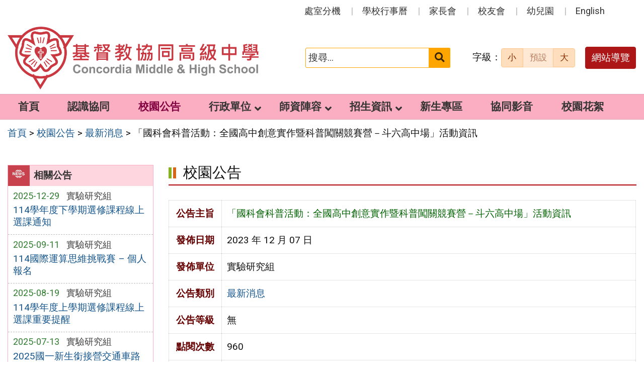

--- FILE ---
content_type: text/html; charset=UTF-8
request_url: https://www.cmsh.cyc.edu.tw/2023/12/07/10917
body_size: 9717
content:
<!DOCTYPE html>
<html lang="zh-TW">
<head>
    <meta charset="UTF-8">
    <meta name='viewport' content='width=device-width, initial-scale=1, maximum-scale=3, user-scalable=yes' />
	<meta name="Accessible_website" content="本網站通過 AA 檢測等級無障礙網頁檢測">
	<title>「國科會科普活動：全國高中創意實作暨科普闖關競賽營－斗六高中場」活動資訊 | 基督教協同高級中學</title>
    <link href="https://www.cmsh.cyc.edu.tw/wp-content/themes/cmsh/images/logo/favicon.ico" rel="shortcut icon">
    <!--[if lt IE 9]>
    <script src="https://www.cmsh.cyc.edu.tw/wp-content/themes/cmsh/js/html5shiv.min.js"></script>
    <![endif]-->

<meta name='robots' content='max-image-preview:large' />
<style id='classic-theme-styles-inline-css' type='text/css'>
/*! This file is auto-generated */
.wp-block-button__link{color:#fff;background-color:#32373c;border-radius:9999px;box-shadow:none;text-decoration:none;padding:calc(.667em + 2px) calc(1.333em + 2px);font-size:1.125em}.wp-block-file__button{background:#32373c;color:#fff;text-decoration:none}
</style>
<style id='global-styles-inline-css' type='text/css'>
body{--wp--preset--color--black: #000000;--wp--preset--color--cyan-bluish-gray: #abb8c3;--wp--preset--color--white: #ffffff;--wp--preset--color--pale-pink: #f78da7;--wp--preset--color--vivid-red: #cf2e2e;--wp--preset--color--luminous-vivid-orange: #ff6900;--wp--preset--color--luminous-vivid-amber: #fcb900;--wp--preset--color--light-green-cyan: #7bdcb5;--wp--preset--color--vivid-green-cyan: #00d084;--wp--preset--color--pale-cyan-blue: #8ed1fc;--wp--preset--color--vivid-cyan-blue: #0693e3;--wp--preset--color--vivid-purple: #9b51e0;--wp--preset--gradient--vivid-cyan-blue-to-vivid-purple: linear-gradient(135deg,rgba(6,147,227,1) 0%,rgb(155,81,224) 100%);--wp--preset--gradient--light-green-cyan-to-vivid-green-cyan: linear-gradient(135deg,rgb(122,220,180) 0%,rgb(0,208,130) 100%);--wp--preset--gradient--luminous-vivid-amber-to-luminous-vivid-orange: linear-gradient(135deg,rgba(252,185,0,1) 0%,rgba(255,105,0,1) 100%);--wp--preset--gradient--luminous-vivid-orange-to-vivid-red: linear-gradient(135deg,rgba(255,105,0,1) 0%,rgb(207,46,46) 100%);--wp--preset--gradient--very-light-gray-to-cyan-bluish-gray: linear-gradient(135deg,rgb(238,238,238) 0%,rgb(169,184,195) 100%);--wp--preset--gradient--cool-to-warm-spectrum: linear-gradient(135deg,rgb(74,234,220) 0%,rgb(151,120,209) 20%,rgb(207,42,186) 40%,rgb(238,44,130) 60%,rgb(251,105,98) 80%,rgb(254,248,76) 100%);--wp--preset--gradient--blush-light-purple: linear-gradient(135deg,rgb(255,206,236) 0%,rgb(152,150,240) 100%);--wp--preset--gradient--blush-bordeaux: linear-gradient(135deg,rgb(254,205,165) 0%,rgb(254,45,45) 50%,rgb(107,0,62) 100%);--wp--preset--gradient--luminous-dusk: linear-gradient(135deg,rgb(255,203,112) 0%,rgb(199,81,192) 50%,rgb(65,88,208) 100%);--wp--preset--gradient--pale-ocean: linear-gradient(135deg,rgb(255,245,203) 0%,rgb(182,227,212) 50%,rgb(51,167,181) 100%);--wp--preset--gradient--electric-grass: linear-gradient(135deg,rgb(202,248,128) 0%,rgb(113,206,126) 100%);--wp--preset--gradient--midnight: linear-gradient(135deg,rgb(2,3,129) 0%,rgb(40,116,252) 100%);--wp--preset--font-size--small: 13px;--wp--preset--font-size--medium: 20px;--wp--preset--font-size--large: 36px;--wp--preset--font-size--x-large: 42px;--wp--preset--spacing--20: 0.44rem;--wp--preset--spacing--30: 0.67rem;--wp--preset--spacing--40: 1rem;--wp--preset--spacing--50: 1.5rem;--wp--preset--spacing--60: 2.25rem;--wp--preset--spacing--70: 3.38rem;--wp--preset--spacing--80: 5.06rem;--wp--preset--shadow--natural: 6px 6px 9px rgba(0, 0, 0, 0.2);--wp--preset--shadow--deep: 12px 12px 50px rgba(0, 0, 0, 0.4);--wp--preset--shadow--sharp: 6px 6px 0px rgba(0, 0, 0, 0.2);--wp--preset--shadow--outlined: 6px 6px 0px -3px rgba(255, 255, 255, 1), 6px 6px rgba(0, 0, 0, 1);--wp--preset--shadow--crisp: 6px 6px 0px rgba(0, 0, 0, 1);}:where(.is-layout-flex){gap: 0.5em;}:where(.is-layout-grid){gap: 0.5em;}body .is-layout-flow > .alignleft{float: left;margin-inline-start: 0;margin-inline-end: 2em;}body .is-layout-flow > .alignright{float: right;margin-inline-start: 2em;margin-inline-end: 0;}body .is-layout-flow > .aligncenter{margin-left: auto !important;margin-right: auto !important;}body .is-layout-constrained > .alignleft{float: left;margin-inline-start: 0;margin-inline-end: 2em;}body .is-layout-constrained > .alignright{float: right;margin-inline-start: 2em;margin-inline-end: 0;}body .is-layout-constrained > .aligncenter{margin-left: auto !important;margin-right: auto !important;}body .is-layout-constrained > :where(:not(.alignleft):not(.alignright):not(.alignfull)){max-width: var(--wp--style--global--content-size);margin-left: auto !important;margin-right: auto !important;}body .is-layout-constrained > .alignwide{max-width: var(--wp--style--global--wide-size);}body .is-layout-flex{display: flex;}body .is-layout-flex{flex-wrap: wrap;align-items: center;}body .is-layout-flex > *{margin: 0;}body .is-layout-grid{display: grid;}body .is-layout-grid > *{margin: 0;}:where(.wp-block-columns.is-layout-flex){gap: 2em;}:where(.wp-block-columns.is-layout-grid){gap: 2em;}:where(.wp-block-post-template.is-layout-flex){gap: 1.25em;}:where(.wp-block-post-template.is-layout-grid){gap: 1.25em;}.has-black-color{color: var(--wp--preset--color--black) !important;}.has-cyan-bluish-gray-color{color: var(--wp--preset--color--cyan-bluish-gray) !important;}.has-white-color{color: var(--wp--preset--color--white) !important;}.has-pale-pink-color{color: var(--wp--preset--color--pale-pink) !important;}.has-vivid-red-color{color: var(--wp--preset--color--vivid-red) !important;}.has-luminous-vivid-orange-color{color: var(--wp--preset--color--luminous-vivid-orange) !important;}.has-luminous-vivid-amber-color{color: var(--wp--preset--color--luminous-vivid-amber) !important;}.has-light-green-cyan-color{color: var(--wp--preset--color--light-green-cyan) !important;}.has-vivid-green-cyan-color{color: var(--wp--preset--color--vivid-green-cyan) !important;}.has-pale-cyan-blue-color{color: var(--wp--preset--color--pale-cyan-blue) !important;}.has-vivid-cyan-blue-color{color: var(--wp--preset--color--vivid-cyan-blue) !important;}.has-vivid-purple-color{color: var(--wp--preset--color--vivid-purple) !important;}.has-black-background-color{background-color: var(--wp--preset--color--black) !important;}.has-cyan-bluish-gray-background-color{background-color: var(--wp--preset--color--cyan-bluish-gray) !important;}.has-white-background-color{background-color: var(--wp--preset--color--white) !important;}.has-pale-pink-background-color{background-color: var(--wp--preset--color--pale-pink) !important;}.has-vivid-red-background-color{background-color: var(--wp--preset--color--vivid-red) !important;}.has-luminous-vivid-orange-background-color{background-color: var(--wp--preset--color--luminous-vivid-orange) !important;}.has-luminous-vivid-amber-background-color{background-color: var(--wp--preset--color--luminous-vivid-amber) !important;}.has-light-green-cyan-background-color{background-color: var(--wp--preset--color--light-green-cyan) !important;}.has-vivid-green-cyan-background-color{background-color: var(--wp--preset--color--vivid-green-cyan) !important;}.has-pale-cyan-blue-background-color{background-color: var(--wp--preset--color--pale-cyan-blue) !important;}.has-vivid-cyan-blue-background-color{background-color: var(--wp--preset--color--vivid-cyan-blue) !important;}.has-vivid-purple-background-color{background-color: var(--wp--preset--color--vivid-purple) !important;}.has-black-border-color{border-color: var(--wp--preset--color--black) !important;}.has-cyan-bluish-gray-border-color{border-color: var(--wp--preset--color--cyan-bluish-gray) !important;}.has-white-border-color{border-color: var(--wp--preset--color--white) !important;}.has-pale-pink-border-color{border-color: var(--wp--preset--color--pale-pink) !important;}.has-vivid-red-border-color{border-color: var(--wp--preset--color--vivid-red) !important;}.has-luminous-vivid-orange-border-color{border-color: var(--wp--preset--color--luminous-vivid-orange) !important;}.has-luminous-vivid-amber-border-color{border-color: var(--wp--preset--color--luminous-vivid-amber) !important;}.has-light-green-cyan-border-color{border-color: var(--wp--preset--color--light-green-cyan) !important;}.has-vivid-green-cyan-border-color{border-color: var(--wp--preset--color--vivid-green-cyan) !important;}.has-pale-cyan-blue-border-color{border-color: var(--wp--preset--color--pale-cyan-blue) !important;}.has-vivid-cyan-blue-border-color{border-color: var(--wp--preset--color--vivid-cyan-blue) !important;}.has-vivid-purple-border-color{border-color: var(--wp--preset--color--vivid-purple) !important;}.has-vivid-cyan-blue-to-vivid-purple-gradient-background{background: var(--wp--preset--gradient--vivid-cyan-blue-to-vivid-purple) !important;}.has-light-green-cyan-to-vivid-green-cyan-gradient-background{background: var(--wp--preset--gradient--light-green-cyan-to-vivid-green-cyan) !important;}.has-luminous-vivid-amber-to-luminous-vivid-orange-gradient-background{background: var(--wp--preset--gradient--luminous-vivid-amber-to-luminous-vivid-orange) !important;}.has-luminous-vivid-orange-to-vivid-red-gradient-background{background: var(--wp--preset--gradient--luminous-vivid-orange-to-vivid-red) !important;}.has-very-light-gray-to-cyan-bluish-gray-gradient-background{background: var(--wp--preset--gradient--very-light-gray-to-cyan-bluish-gray) !important;}.has-cool-to-warm-spectrum-gradient-background{background: var(--wp--preset--gradient--cool-to-warm-spectrum) !important;}.has-blush-light-purple-gradient-background{background: var(--wp--preset--gradient--blush-light-purple) !important;}.has-blush-bordeaux-gradient-background{background: var(--wp--preset--gradient--blush-bordeaux) !important;}.has-luminous-dusk-gradient-background{background: var(--wp--preset--gradient--luminous-dusk) !important;}.has-pale-ocean-gradient-background{background: var(--wp--preset--gradient--pale-ocean) !important;}.has-electric-grass-gradient-background{background: var(--wp--preset--gradient--electric-grass) !important;}.has-midnight-gradient-background{background: var(--wp--preset--gradient--midnight) !important;}.has-small-font-size{font-size: var(--wp--preset--font-size--small) !important;}.has-medium-font-size{font-size: var(--wp--preset--font-size--medium) !important;}.has-large-font-size{font-size: var(--wp--preset--font-size--large) !important;}.has-x-large-font-size{font-size: var(--wp--preset--font-size--x-large) !important;}
.wp-block-navigation a:where(:not(.wp-element-button)){color: inherit;}
:where(.wp-block-post-template.is-layout-flex){gap: 1.25em;}:where(.wp-block-post-template.is-layout-grid){gap: 1.25em;}
:where(.wp-block-columns.is-layout-flex){gap: 2em;}:where(.wp-block-columns.is-layout-grid){gap: 2em;}
.wp-block-pullquote{font-size: 1.5em;line-height: 1.6;}
</style>
<link rel='stylesheet' id='counter-css' href='https://www.cmsh.cyc.edu.tw/wp-content/plugins/online-counter/counter.css' type='text/css' media='all' />
<link rel='stylesheet' id='fpfilter-css' href='https://www.cmsh.cyc.edu.tw/wp-content/plugins/online-related-news/inc/news_filter.css' type='text/css' media='all' />
<link rel='stylesheet' id='if-menu-site-css-css' href='https://www.cmsh.cyc.edu.tw/wp-content/plugins/if-menu/assets/if-menu-site.css' type='text/css' media='all' />
<link rel='stylesheet' id='google-roboto-css' href='https://fonts.googleapis.com/css2?family=Roboto&#038;display=swap' type='text/css' media='all' />
<link rel='stylesheet' id='boostrip-css' href='https://www.cmsh.cyc.edu.tw/wp-content/themes/cmsh/css/boostrap/bootstrap.css' type='text/css' media='all' />
<link rel='stylesheet' id='fa5css-css' href='https://www.cmsh.cyc.edu.tw/wp-content/themes/cmsh/css/FA5/css/all.min.css' type='text/css' media='all' />
<link rel='stylesheet' id='prismcss-css' href='https://www.cmsh.cyc.edu.tw/wp-content/themes/cmsh/js/prism/prism-okaidia.css' type='text/css' media='all' />
<link rel='stylesheet' id='nav-css' href='https://www.cmsh.cyc.edu.tw/wp-content/themes/cmsh/css/nav.css' type='text/css' media='all' />
<link rel='stylesheet' id='mmenucss-css' href='https://www.cmsh.cyc.edu.tw/wp-content/themes/cmsh/js/menu/jquery.mmenu.all.css' type='text/css' media='all' />
<link rel='stylesheet' id='stacktblcss-css' href='https://www.cmsh.cyc.edu.tw/wp-content/themes/cmsh/js/stacktable/stacktable.css' type='text/css' media='all' />
<link rel='stylesheet' id='fancyboxcss-css' href='https://www.cmsh.cyc.edu.tw/wp-content/themes/cmsh/js/fancybox/jquery.fancybox.min.css' type='text/css' media='all' />
<link rel='stylesheet' id='acctabs_css-css' href='https://www.cmsh.cyc.edu.tw/wp-content/themes/cmsh/js/tabs/jquery-accessible-tabs.css' type='text/css' media='all' />
<link rel='stylesheet' id='accAccordion_css-css' href='https://www.cmsh.cyc.edu.tw/wp-content/themes/cmsh/js/accordion/jquery.accAccordion.css' type='text/css' media='all' />
<link rel='stylesheet' id='newsticker-css' href='https://www.cmsh.cyc.edu.tw/wp-content/themes/cmsh/js/ticker/breaking-news-ticker.css' type='text/css' media='all' />
<link rel='stylesheet' id='animate-css' href='https://www.cmsh.cyc.edu.tw/wp-content/themes/cmsh/js/pagination/animate.css' type='text/css' media='all' />
<link rel='stylesheet' id='slick-css' href='https://www.cmsh.cyc.edu.tw/wp-content/themes/cmsh/js/slick/slick.css' type='text/css' media='all' />
<link rel='stylesheet' id='main-css' href='https://www.cmsh.cyc.edu.tw/wp-content/themes/cmsh/style.css' type='text/css' media='all' />
<link rel='stylesheet' id='options-css' href='https://www.cmsh.cyc.edu.tw/wp-content/themes/cmsh/template_option/option.css' type='text/css' media='all' />
<link rel='stylesheet' id='nv_rwd-css' href='https://www.cmsh.cyc.edu.tw/wp-content/themes/cmsh/css/rwd.css' type='text/css' media='all' />
<!--n2css--><!--n2js--><script type='text/javascript' src='https://www.cmsh.cyc.edu.tw/wp-includes/js/jquery/jquery.min.js' id='jquery-core-js'></script>
<script type='text/javascript' src='https://www.cmsh.cyc.edu.tw/wp-includes/js/jquery/jquery-migrate.min.js' id='jquery-migrate-js'></script>
<script type='text/javascript' id='ajax-login-script-js-extra'>
/* <![CDATA[ */
var ajax_login_object = {"ajaxurl":"https:\/\/www.cmsh.cyc.edu.tw\/wp-admin\/admin-ajax.php","redirecturl":"https:\/\/www.cmsh.cyc.edu.tw","loadingmessage":"\u9a57\u8b49\u767b\u5165\u8cc7\u8a0a\u4e2d\uff0c\u8acb\u7a0d\u5019 ..."};
/* ]]> */
</script>
<script type='text/javascript' src='https://www.cmsh.cyc.edu.tw/wp-content/themes/cmsh/js/ajax-login-script.js' id='ajax-login-script-js'></script>
<script type='text/javascript' src='https://www.cmsh.cyc.edu.tw/wp-content/plugins/online-related-news/inc/news_filter.js' id='fpfilter-js'></script>
<script type='text/javascript' src='https://www.cmsh.cyc.edu.tw/wp-content/plugins/online-related-news/inc/fancyTable.min.js' id='ftable-js'></script>
<script type='text/javascript' src='https://www.cmsh.cyc.edu.tw/wp-content/themes/cmsh/js/form/jquery.validate.min.js' id='validate1-js'></script>
<script type='text/javascript' src='https://www.cmsh.cyc.edu.tw/wp-content/themes/cmsh/js/form/additional-methods.min.js' id='validate3-js'></script>
<script type='text/javascript' src='https://www.cmsh.cyc.edu.tw/wp-content/themes/cmsh/js/form/localization/messages_zh_TW.min.js' id='validate2-js'></script>
<script type='text/javascript' src='https://www.cmsh.cyc.edu.tw/wp-content/themes/cmsh/js/form_validate.js' id='validate4-js'></script>
<script type='text/javascript' src='https://www.cmsh.cyc.edu.tw/wp-content/themes/cmsh/js/prism/prism.js' id='prism-js'></script>
<script type='text/javascript' src='https://www.cmsh.cyc.edu.tw/wp-content/themes/cmsh/js/menu/jquery.mmenu.all.js' id='mmenu-js'></script>
<script type='text/javascript' src='https://www.cmsh.cyc.edu.tw/wp-content/themes/cmsh/js/scrollfix/scrollfix.js' id='scrollfix-js'></script>
<script type='text/javascript' src='https://www.cmsh.cyc.edu.tw/wp-content/themes/cmsh/js/freezetable/freeze-table.min.js' id='fzetable-js'></script>
<script type='text/javascript' src='https://www.cmsh.cyc.edu.tw/wp-content/themes/cmsh/js/stacktable/stacktable.js' id='stacktbl-js'></script>
<script type='text/javascript' src='https://www.cmsh.cyc.edu.tw/wp-content/themes/cmsh/js/jquery.matchHeight-min.js' id='equalheight-js'></script>
<script type='text/javascript' src='https://www.cmsh.cyc.edu.tw/wp-content/themes/cmsh/js/eqh/jquery.magic-height.min.js' id='eqh-js'></script>
<script type='text/javascript' src='https://www.cmsh.cyc.edu.tw/wp-content/themes/cmsh/js/fancybox/jquery.fancybox.min.js' id='fancybox-js'></script>
<script type='text/javascript' src='https://www.cmsh.cyc.edu.tw/wp-content/themes/cmsh/js/tabs/jquery-accessible-tabs.js' id='acctabs-js'></script>
<script type='text/javascript' src='https://www.cmsh.cyc.edu.tw/wp-content/themes/cmsh/js/accordion/jquery.accAccordion.min.js' id='accAccordion-js'></script>
<script type='text/javascript' src='https://www.cmsh.cyc.edu.tw/wp-content/themes/cmsh/js/store.min.js' id='store-js'></script>
<script type='text/javascript' src='https://www.cmsh.cyc.edu.tw/wp-content/themes/cmsh/js/rv-jquery-fontsize.js' id='srjs-js'></script>
<script type='text/javascript' src='https://www.cmsh.cyc.edu.tw/wp-content/themes/cmsh/js/jquery.popupoverlay.js' id='modaljs-js'></script>
<script type='text/javascript' src='https://www.cmsh.cyc.edu.tw/wp-content/themes/cmsh/js/ticker/breaking-news-ticker.min.js' id='newsticker-js'></script>
<script type='text/javascript' src='https://www.cmsh.cyc.edu.tw/wp-content/themes/cmsh/js/ticker/jquery.easy-ticker.min.js' id='ticker-js'></script>
<script type='text/javascript' src='https://www.cmsh.cyc.edu.tw/wp-content/themes/cmsh/js/pagination/jPages.min.js' id='jpages-js'></script>
<script type='text/javascript' src='https://www.cmsh.cyc.edu.tw/wp-content/themes/cmsh/js/pagination/Pagination.js' id='jpages1-js'></script>
<script type='text/javascript' src='https://www.cmsh.cyc.edu.tw/wp-content/themes/cmsh/js/slick/slick.min.js' id='slickjs-js'></script>
<script type='text/javascript' id='customjs-js-extra'>
/* <![CDATA[ */
var custom_vars = {"site_url":"https:\/\/www.cmsh.cyc.edu.tw","template_url":"https:\/\/www.cmsh.cyc.edu.tw\/wp-content\/themes\/cmsh"};
/* ]]> */
</script>
<script type='text/javascript' src='https://www.cmsh.cyc.edu.tw/wp-content/themes/cmsh/js/all_function_init.js' id='customjs-js'></script>
<link rel="https://api.w.org/" href="https://www.cmsh.cyc.edu.tw/wp-json/" /><link rel="alternate" type="application/json" href="https://www.cmsh.cyc.edu.tw/wp-json/wp/v2/posts/10917" /><link rel="EditURI" type="application/rsd+xml" title="RSD" href="https://www.cmsh.cyc.edu.tw/xmlrpc.php?rsd" />
<link rel="canonical" href="https://www.cmsh.cyc.edu.tw/2023/12/07/10917" />
<link rel="alternate" type="application/json+oembed" href="https://www.cmsh.cyc.edu.tw/wp-json/oembed/1.0/embed?url=https%3A%2F%2Fwww.cmsh.cyc.edu.tw%2F2023%2F12%2F07%2F10917" />
<link rel="alternate" type="text/xml+oembed" href="https://www.cmsh.cyc.edu.tw/wp-json/oembed/1.0/embed?url=https%3A%2F%2Fwww.cmsh.cyc.edu.tw%2F2023%2F12%2F07%2F10917&#038;format=xml" />
<style type="text/css">
		/* Extra styles to allow keyboard accessibility of dropdown menus */
		div:not(#wpadminbar) [role="navigation"] ul ul {
			display: block !important;
			margin-left:-9999px !important;
		}

		div:not(#wpadminbar) [role="navigation"] ul li.ccadm-hover > ul,
		div:not(#wpadminbar) [role="navigation"] ul a:focus+ul {
			margin-left:0 !important;
			left: 0;
		}

		div:not(#wpadminbar) [role="navigation"] ul ul li.ccadm-hover > ul,
		div:not(#wpadminbar) [role="navigation"] ul ul a:focus+ul {
			left: 100%;
			top: 0;
		}
	</style><link rel="icon" href="https://www.cmsh.cyc.edu.tw/wp-content/uploads/logo_only-150x150.png" sizes="32x32" />
<link rel="icon" href="https://www.cmsh.cyc.edu.tw/wp-content/uploads/logo_only.png" sizes="192x192" />
<link rel="apple-touch-icon" href="https://www.cmsh.cyc.edu.tw/wp-content/uploads/logo_only.png" />
<meta name="msapplication-TileImage" content="https://www.cmsh.cyc.edu.tw/wp-content/uploads/logo_only.png" />

</head>

<body class="post-template-default single single-post postid-10917 single-format-standard">

<div id="site-wrap" class="c2L">
    <a href="#main-content" class="sr-only screen-reader-text" title="跳至主要內容區" tabindex="1">跳至主要內容區</a>
    <header class="site-header" role="banner">
        <a href="#top" id="sr-top" class="sr-text" title="頂部區域" accesskey="T">:::</a>
        <div id="top">
            <div class="top_menu_wrap right">
                <div class="container">
                    <div class="top_menu_box layout-padding">
						<nav id="top_menu" role="navigation" aria-label="頂部功能表">
<div class="menu-top-menu-container"><ul id="menu-top-menu" class="menu"><li id="menu-item-9065" class="menu-item menu-item-type-post_type menu-item-object-page menu-item-9065"><a href="https://www.cmsh.cyc.edu.tw/%e8%99%95%e5%ae%a4%e5%88%86%e6%a9%9f">處室分機</a></li>
<li id="menu-item-9010" class="menu-item menu-item-type-post_type menu-item-object-page menu-item-9010"><a href="https://www.cmsh.cyc.edu.tw/calendar">學校行事曆</a></li>
<li id="menu-item-9061" class="menu-item menu-item-type-taxonomy menu-item-object-category menu-item-9061"><a href="https://www.cmsh.cyc.edu.tw/category/thirdparty/third_parents">家長會</a></li>
<li id="menu-item-9059" class="menu-item menu-item-type-taxonomy menu-item-object-category menu-item-9059"><a href="https://www.cmsh.cyc.edu.tw/category/thirdparty/third_alumni">校友會</a></li>
<li id="menu-item-9062" class="menu-item menu-item-type-custom menu-item-object-custom menu-item-9062"><a target="_blank" rel="noopener" href="https://cmsh.topschool.tw/Home/Main">幼兒園</a></li>
<li id="menu-item-9073" class="menu-item menu-item-type-taxonomy menu-item-object-category menu-item-9073"><a href="https://www.cmsh.cyc.edu.tw/category/english">English</a></li>
</ul></div></nav>                    </div>
                </div>
            </div>

            <div class="banner_wrap">
                <div class="container">
                    <div class="banner_box layout-padding">
						<div class="banner_content">
						<div class="logo_box">
<h1 class="sitle_title"><a id="site-logo" href="https://www.cmsh.cyc.edu.tw" title="基督教協同高級中學" rel="home"><img class="img-responsive" src="https://www.cmsh.cyc.edu.tw/wp-content/uploads/logo_new.png" alt="基督教協同高級中學 Logo" /></a></h1></div>

<div class="banner_info_box">
	<form role="search" method="get" class="search-form default" action="https://www.cmsh.cyc.edu.tw/">
	<label for="s"><span class="display_none">搜尋：</span></label>
	<input type="search" class="search-field orange"
            placeholder="搜尋..."
            value="" name="s" id="s"
            title="搜尋關鍵字:" required />
			<button type="submit" class="search-submit cus_btn orange" title="送出關鍵字查詢"><i class="fa fa-search" aria-hidden="true"></i><span class="display_none">送出</span></button>
</form>	<div id="sr-change-font" style="display:inline-block;">
		<div class="font_color orange light"></div>
    </div>
	<a class="guide-link cus_btn red" href="https://www.cmsh.cyc.edu.tw/guide">網站導覽</a></div>                        </div>
                    </div>
                </div>
            </div>
            <div class="main_menu_wrap">
                <div class="container">
                    <div class="main_menu_box layout-padding">
                        <a href="#main_menu" id="sr-menu" class="sr-text" title="主功能表" accesskey="M">:::</a>
						<nav id="main_menu" role="navigation" aria-label="主功能表">
<div class="menu-main-menu-container"><ul id="accMenu" class="sm"><li id="menu-item-64" class="menu-item menu-item-type-custom menu-item-object-custom menu-item-home menu-item-64"><a href="http://www.cmsh.cyc.edu.tw/">首頁</a></li>
<li id="menu-item-9107" class="menu-item menu-item-type-taxonomy menu-item-object-category menu-item-9107"><a href="https://www.cmsh.cyc.edu.tw/category/about">認識協同</a></li>
<li id="menu-item-68" class="menu-item menu-item-type-taxonomy menu-item-object-category current-post-ancestor current-menu-parent current-post-parent menu-item-68"><a href="https://www.cmsh.cyc.edu.tw/category/news">校園公告</a></li>
<li id="menu-item-66" class="menu-item menu-item-type-taxonomy menu-item-object-category menu-item-has-children menu-item-66"><a href="https://www.cmsh.cyc.edu.tw/category/office">行政單位</a>
<ul class="sub-menu">
	<li id="menu-item-9038" class="menu-item menu-item-type-post_type menu-item-object-post menu-item-9038"><a href="https://www.cmsh.cyc.edu.tw/2021/11/25/9021">行政組織架構</a></li>
	<li id="menu-item-9037" class="menu-item menu-item-type-post_type menu-item-object-post menu-item-9037"><a href="https://www.cmsh.cyc.edu.tw/2021/11/25/9022">單位業務職掌</a></li>
	<li id="menu-item-69" class="menu-item menu-item-type-taxonomy menu-item-object-category menu-item-69"><a href="https://www.cmsh.cyc.edu.tw/category/office/div_201">校長室</a></li>
	<li id="menu-item-70" class="menu-item menu-item-type-taxonomy menu-item-object-category menu-item-70"><a href="https://www.cmsh.cyc.edu.tw/category/office/div_211">教務處</a></li>
	<li id="menu-item-71" class="menu-item menu-item-type-taxonomy menu-item-object-category menu-item-71"><a href="https://www.cmsh.cyc.edu.tw/category/office/div_231">學務處</a></li>
	<li id="menu-item-72" class="menu-item menu-item-type-taxonomy menu-item-object-category menu-item-72"><a href="https://www.cmsh.cyc.edu.tw/category/office/div_241">輔導室</a></li>
	<li id="menu-item-73" class="menu-item menu-item-type-taxonomy menu-item-object-category menu-item-73"><a href="https://www.cmsh.cyc.edu.tw/category/office/div_221">總務處</a></li>
	<li id="menu-item-74" class="menu-item menu-item-type-taxonomy menu-item-object-category menu-item-74"><a href="https://www.cmsh.cyc.edu.tw/category/office/div_219">圖書館</a></li>
	<li id="menu-item-75" class="menu-item menu-item-type-taxonomy menu-item-object-category menu-item-75"><a href="https://www.cmsh.cyc.edu.tw/category/office/div_271">人事室</a></li>
	<li id="menu-item-76" class="menu-item menu-item-type-taxonomy menu-item-object-category menu-item-76"><a href="https://www.cmsh.cyc.edu.tw/category/office/div_270">會計室</a></li>
</ul>
</li>
<li id="menu-item-89" class="menu-item menu-item-type-taxonomy menu-item-object-category menu-item-has-children menu-item-89"><a href="https://www.cmsh.cyc.edu.tw/category/teachers">師資陣容</a>
<ul class="sub-menu">
	<li id="menu-item-8928" class="menu-item menu-item-type-post_type menu-item-object-post menu-item-8928"><a href="https://www.cmsh.cyc.edu.tw/2021/10/02/8911">國文科教師</a></li>
	<li id="menu-item-8927" class="menu-item menu-item-type-post_type menu-item-object-post menu-item-8927"><a href="https://www.cmsh.cyc.edu.tw/2021/10/02/8912">英文科教師</a></li>
	<li id="menu-item-8926" class="menu-item menu-item-type-post_type menu-item-object-post menu-item-8926"><a href="https://www.cmsh.cyc.edu.tw/2021/10/02/8913">數學科教師</a></li>
	<li id="menu-item-8925" class="menu-item menu-item-type-post_type menu-item-object-post menu-item-8925"><a href="https://www.cmsh.cyc.edu.tw/2021/10/02/8914">自然科教師</a></li>
	<li id="menu-item-8924" class="menu-item menu-item-type-post_type menu-item-object-post menu-item-8924"><a href="https://www.cmsh.cyc.edu.tw/2021/10/02/8915">社會科教師</a></li>
	<li id="menu-item-8923" class="menu-item menu-item-type-post_type menu-item-object-post menu-item-8923"><a href="https://www.cmsh.cyc.edu.tw/2021/10/02/8916">藝能科教師</a></li>
</ul>
</li>
<li id="menu-item-90" class="menu-item menu-item-type-taxonomy menu-item-object-category menu-item-has-children menu-item-90"><a href="https://www.cmsh.cyc.edu.tw/category/enroll">招生資訊</a>
<ul class="sub-menu">
	<li id="menu-item-91" class="menu-item menu-item-type-taxonomy menu-item-object-category menu-item-91"><a href="https://www.cmsh.cyc.edu.tw/category/enroll/enroll01">小六競賽活動</a></li>
	<li id="menu-item-9335" class="menu-item menu-item-type-taxonomy menu-item-object-category menu-item-9335"><a href="https://www.cmsh.cyc.edu.tw/category/enroll/enroll03">國中部招生資訊</a></li>
	<li id="menu-item-92" class="menu-item menu-item-type-taxonomy menu-item-object-category menu-item-92"><a href="https://www.cmsh.cyc.edu.tw/category/enroll/enroll02">高中部招生資訊</a></li>
</ul>
</li>
<li id="menu-item-9398" class="menu-item menu-item-type-taxonomy menu-item-object-category menu-item-9398"><a href="https://www.cmsh.cyc.edu.tw/category/freshman">新生專區</a></li>
<li id="menu-item-8993" class="menu-item menu-item-type-taxonomy menu-item-object-category menu-item-8993"><a href="https://www.cmsh.cyc.edu.tw/category/video">協同影音</a></li>
<li id="menu-item-9880" class="menu-item menu-item-type-taxonomy menu-item-object-category menu-item-9880"><a href="https://www.cmsh.cyc.edu.tw/category/main_gallery">校園花絮</a></li>
</ul></div></nav>
<noscript>
<p style="color:#000;text-align:center;">您的瀏覽器不支援 JavaScript 功能，若網頁無法顯示下拉子功能表，請開啟瀏覽器 JavaScript 狀態</p>
</noscript>                    </div>
                </div>                    
            </div>
        </div>
    </header><div class="breadcrumb_wrap">
	<div class="container">	
        <div class="breadcrumb_box layout-padding">
            <div class="breadcrumbs">
                <span property="itemListElement" typeof="ListItem"><a property="item" typeof="WebPage" title="Go to 首頁." href="https://www.cmsh.cyc.edu.tw" class="home" ><span property="name">首頁</span></a><meta property="position" content="1"></span> &gt; <span property="itemListElement" typeof="ListItem"><a property="item" typeof="WebPage" title="Go to the 校園公告 分類 archives." href="https://www.cmsh.cyc.edu.tw/category/news" class="taxonomy category" ><span property="name">校園公告</span></a><meta property="position" content="2"></span> &gt; <span property="itemListElement" typeof="ListItem"><a property="item" typeof="WebPage" title="Go to the 最新消息 分類 archives." href="https://www.cmsh.cyc.edu.tw/category/news/news1" class="taxonomy category" ><span property="name">最新消息</span></a><meta property="position" content="3"></span> &gt; <span property="itemListElement" typeof="ListItem"><span property="name" class="post post-post current-item">「國科會科普活動：全國高中創意實作暨科普闖關競賽營－斗六高中場」活動資訊</span><meta property="url" content="https://www.cmsh.cyc.edu.tw/2023/12/07/10917"><meta property="position" content="4"></span>            </div>
        </div>
	</div>
</div>
<div class="container">
    <main class="site-box news news1" role="main">

        <aside class="site-widget layout-padding left" role="complementary" aria-label="左側邊欄">
            <a href="#sidebar-left" id="sr-left" class="sr-text" title="左側區域" accesskey="L">:::</a>
            <div id="sidebar-left" class="sb_style01">
				<div class="sidebar_block news_list">
<div class="sidebar_title h3"><span class="title">相關公告</span></div><div class="sb_news_list">
<ul>
					<li>
				<div class="news_attr">
					<span class="news_date">2025-12-29</span>

										<span class="news_unit">實驗研究組</span>
					
				</div>
				<p><a href="https://www.cmsh.cyc.edu.tw/2025/12/29/12674">114學年度下學期選修課程線上選課通知</a></p>
			</li>
							<li>
				<div class="news_attr">
					<span class="news_date">2025-09-11</span>

										<span class="news_unit">實驗研究組</span>
					
				</div>
				<p><a href="https://www.cmsh.cyc.edu.tw/2025/09/11/12398">114國際運算思維挑戰賽 – 個人報名</a></p>
			</li>
							<li>
				<div class="news_attr">
					<span class="news_date">2025-08-19</span>

										<span class="news_unit">實驗研究組</span>
					
				</div>
				<p><a href="https://www.cmsh.cyc.edu.tw/2025/08/19/12310">114學年度上學期選修課程線上選課重要提醒</a></p>
			</li>
							<li>
				<div class="news_attr">
					<span class="news_date">2025-07-13</span>

										<span class="news_unit">實驗研究組</span>
					
				</div>
				<p><a href="https://www.cmsh.cyc.edu.tw/2025/07/13/12235">2025國一新生銜接營交通車路線及注意事項</a></p>
			</li>
							<li>
				<div class="news_attr">
					<span class="news_date">2025-04-08</span>

										<span class="news_unit">實驗研究組</span>
					
				</div>
				<p><a href="https://www.cmsh.cyc.edu.tw/2025/04/08/12047">嘉義縣私立協同高級中學113學年度國三教育活動招標公告</a></p>
			</li>
							<li>
				<div class="news_attr">
					<span class="news_date">2025-03-06</span>

										<span class="news_unit">實驗研究組</span>
					
				</div>
				<p><a href="https://www.cmsh.cyc.edu.tw/2025/03/06/11983">中正大學科學營</a></p>
			</li>
							<li>
				<div class="news_attr">
					<span class="news_date">2025-02-21</span>

										<span class="news_unit">實驗研究組</span>
					
				</div>
				<p><a href="https://www.cmsh.cyc.edu.tw/2025/02/21/11922">1132國際運算思維挑戰賽 – 個人報名</a></p>
			</li>
							<li>
				<div class="news_attr">
					<span class="news_date">2025-01-21</span>

										<span class="news_unit">實驗研究組</span>
					
				</div>
				<p><a href="https://www.cmsh.cyc.edu.tw/2025/01/21/11857">113學年度第二學期選修課程(加深廣、彈性、選修、適性)結果公告</a></p>
			</li>
							<li>
				<div class="news_attr">
					<span class="news_date">2025-01-10</span>

										<span class="news_unit">實驗研究組</span>
					
				</div>
				<p><a href="https://www.cmsh.cyc.edu.tw/2025/01/10/11848">114年度智慧鐵人創意競賽</a></p>
			</li>
							<li>
				<div class="news_attr">
					<span class="news_date">2024-12-30</span>

										<span class="news_unit">實驗研究組</span>
					
				</div>
				<p><a href="https://www.cmsh.cyc.edu.tw/2024/12/30/11819">113下【適性多元彈性】線上選課公告</a></p>
			</li>
		</ul>
</div>
</div>
<div class="sidebar_block post_list news">
<div class="sidebar_title h3"><span class="title">依公告類別彙總</span></div>
<div class="sub_cat_box">
<ul class="news_tree ">
<li><a href="https://www.cmsh.cyc.edu.tw/category/news/news1">最新消息 <em>( 1,679 )</em></a></li><li><a href="https://www.cmsh.cyc.edu.tw/category/news/news8">防疫專區 <em>( 24 )</em></a></li><li><a href="https://www.cmsh.cyc.edu.tw/category/news/news2">升學輔導 <em>( 143 )</em></a></li><li><a href="https://www.cmsh.cyc.edu.tw/category/news/news3">教育宣導 <em>( 116 )</em></a></li><li><a href="https://www.cmsh.cyc.edu.tw/category/news/news4">競賽活動&amp;成果 <em>( 338 )</em></a></li><li><a href="https://www.cmsh.cyc.edu.tw/category/news/news5">營會研習 <em>( 187 )</em></a></li><li><a href="https://www.cmsh.cyc.edu.tw/category/news/news6">108 課綱 <em>( 37 )</em></a></li><li><a href="https://www.cmsh.cyc.edu.tw/category/news/news7">專案計畫 <em>( 11 )</em></a></li><li><a href="https://www.cmsh.cyc.edu.tw/category/news/news9">獎助學金 <em>( 65 )</em></a></li></ul>
</div>
</div>

				            </div>
        </aside>

        <div class="site-content layout-padding">
            <a href="#main-content" id="sr-main" class="sr-text" title="主要顯示區" accesskey="C">:::</a>
            <div id="main-content">
				
<article>
    <h2 class="page_title default"><span class="title">校園公告</span></h2>
	
	<table class="single_news">
		<tbody class="post-10917">
            <tr class="news_title">
                <th class="newsth" scope="row">公告主旨</th>
                <td class="newstd">「國科會科普活動：全國高中創意實作暨科普闖關競賽營－斗六高中場」活動資訊</td>
            </tr>
            <tr class="news_date">
                <th class="newsth" scope="row">發佈日期</th>
                <td class="newstd">2023 年 12 月 07 日</td>
            </tr>

			
            <tr class="news_unit">
                <th class="newsth" scope="row">發佈單位</th>
                <td class="newstd">實驗研究組</td>
            </tr>
			
			 

            <tr class="news_cat">
                <th class="newsth" scope="row">公告類別</th>
                <td class="newstd"><a href="https://www.cmsh.cyc.edu.tw/category/news/news1">最新消息</a></td>
            </tr>

			
            <tr class="news_type">
                <th class="newsth" scope="row">公告等級</th>
                <td class="newstd">無</td>
            </tr>

            <tr class="news_view">
                <th class="newsth" scope="row">點閱次數</th>
                <td class="newstd">
                    960                </td>
            </tr>

            <tr class="news_content">
                <th class="newsth" scope="row">公告內容</th>
                <td class="newstd"><div class="content"><p>一、依據112學年度高級中等學校適性學習社區教育資源均質化實施方案辦理。</p>
<p>&nbsp;</p>
<p>二、活動名稱：「國科會科普活動：全國高中創意實作暨科普闖關競賽營－斗六高中場」。</p>
<p>&nbsp;</p>
<p>三、活動日期及時間：112年12月30日（星期六）8時0分至16時30分（提供午餐）。</p>
<p>&nbsp;</p>
<p>四、活動地點：國立斗六高中中正堂。</p>
<p>&nbsp;</p>
<p>五、主講講師：陸軍官校洪偉清教授、黃仁偉教授。</p>
<p>&nbsp;</p>
<p>六、活動對象：全國高中職、國中學生皆可報名。</p>
<p>&nbsp;</p>
<p style="text-align: left">七、活動實施計畫及報名表單：請連結網址<a href="https://www.beclass.com/rid=284b3c6654e4f85db046">https://www.beclass.com/rid=284b3c6654e4f85db046</a>，亦可參閱本校網頁最新公告(<a href="https://www.tlsh.ylc.edu.tw/2023/11/13/25955/">https://www.tlsh.ylc.edu.tw/2023/11/13/25955/</a>)之相關活動內容。</p>
</div></td>
            </tr>

            <tr>
                <th class="newsth" scope="row">相關附件</th>
                <td class="news_attach newstd"></td>
            </tr>



		</tbody>
    </table>

<div class="post_nav"><ul class="post_nav_list">
<li class="next_news right"><a href="https://www.cmsh.cyc.edu.tw/2023/12/07/10918" title="點擊查看公告內容"><span class="post_nav_date">【2023-12-07】</span>112學年度國二班際球賽賽程表</a></li>
<li class="prev_news left"><a href="https://www.cmsh.cyc.edu.tw/2023/12/07/10916" title="點擊查看公告內容"><span class="post_nav_date">【2023-12-07】</span>國立成功大學「成大跨域諾貝爾論壇」活動資訊</a></li>
</ul></div>
</article>
            </div>             
        </div>

    </main>
</div>
<footer class="site-footer" role="contentinfo">
    <a href="#site-footer" id="sr-footer" class="sr-text" title="底部區域" accesskey="B">:::</a>
    <div id="site-footer" class="footer_wrap">
        <div class="container">
			<div class="footer_box layout-padding">
                <div class="footer_menu_wrap">
                    <nav id="footer_menu" role="navigation" aria-label="底部功能表">
                    <div class="menu-footer-menu-container"><ul id="menu-footer-menu" class="menu"><li id="menu-item-9069" class="menu-item menu-item-type-post_type menu-item-object-post menu-item-9069"><a href="https://www.cmsh.cyc.edu.tw/2021/11/30/9067">網站著作權聲明</a></li>
<li id="menu-item-9070" class="menu-item menu-item-type-post_type menu-item-object-post menu-item-9070"><a href="https://www.cmsh.cyc.edu.tw/2021/11/30/9068">網站安全政策</a></li>
<li class="menu-item login"><a href="#teacher_login" class="teacher_login_open" title="在彈跳 (popup) 視窗中輸入登入相關資訊">登入</a></li></ul></div>                    </nav>
                </div>
    
                <div class="footer_content">
                    <div class="footer_qrcode">

                                            <img class="img-responsive" src="https://www.cmsh.cyc.edu.tw/wp-content/uploads/cmsh_qrcode.png" alt="基督教協同高級中學 QR-Code" />

                    </div>
    
                    <div class="footer_info">

                        <ul class="footer_list">
<li><strong>基督教協同高級中學</strong> Concordia Middle &#038; High School</li>
<li>總　　機：(05) 221-3045</li>
<li>傳　　真：(05) 220-3852</li>
<li>學校地址：嘉義縣民雄鄉建國路二段 31 號</li>
<li>No. 31, Sec. 2, Jianguo Rd., Minxiong Township, Chiayi County 621015, Taiwan (R.O.C.)</li>
</ul>
    
                        <div class="copyright">
                            版權所有 © 2018 - 2026<a class="footer_site" href="https://www.cmsh.cyc.edu.tw">&nbsp;&nbsp;基督教協同高級中學</a> <span class="powerby">&nbsp;&nbsp;&nbsp;|&nbsp;&nbsp;&nbsp;Powered by&nbsp;&nbsp;<a href="http://www.hischool.com.tw" title="亮怡資訊 (新視窗開啟)" target="_blank">NetView</a></span>                        </div>

                    </div>
    
                    <div class="footer_badge">
    
                        
                    </div>
                </div>
			</div>
        </div>                
    </div>
</footer>


</div><!-- /#site_wrap -->

<a href="#site-wrap" class="gotop" title="移至網頁開頭"><i class="fa fa-angle-up" aria-hidden="true"></i><span class="display_none">Top</span></a>

<div id="teacher_login" class="my_popup well">	<!-- class 必需包含 my_popup well，所有的按鈕都必需是 ID_open 或 ID_close -->
	<div class="modal_header">
		<h3 class="modal_title">教師登入</h3>
	</div>
	<div class="modal_content">
        <form id="login" action="login" method="post" class="popup_login">
            <p class="status"></p>
            <ul class="std_form">
                <li class="form-row">
                    <div class="label_box"><label for="username">帳號：</label></div>
                    <div class="input_box"><input id="username" type="text" name="username" value="" title="請輸入帳號或 e-mail" placeholder="請輸入帳號或 e-mail" required="required"></div>
                </li>
                <li class="form-row">
                    <div class="label_box"><label for="password">密碼：</label></div>
                    <div class="input_box"><input id="password" type="password" name="password" value="" title="請輸入密碼" required="required"></div>
                </li>

                <li class="action form-row">
                    <div class="submit_box">
						<input class="cus_btn green" type="submit" value="登入" title="送出登入資訊" name="submit">
					</div>
                </li>
            </ul>
			<input type="hidden" id="security" name="security" value="8329af3b88" /><input type="hidden" name="_wp_http_referer" value="/2023/12/07/10917" />        </form>
	</div>
	<div class="modal_footer">
		<button class="cus_btn red teacher_login_close">關閉視窗</button>
	</div>
</div>
<!-- 手機功能表 -->
<div id="mobile_wrap">
	<div class="mobile_box">
		<div class="icon_box">
	        <button id="mobile_icon" type="button">
				<i class="fas fa-bars"></i>
				<span class="display_none">選單</span>
	        </button>
		</div>
        <div class="mobile_logo">
            <img class="img-responsive" src="https://www.cmsh.cyc.edu.tw/wp-content/uploads/logo_new.png" alt="基督教協同高級中學" />        </div>
	</div>
</div>

<nav id="mobile-menu">
    <ul>
	<li class="menu-item menu-item-type-custom menu-item-object-custom menu-item-home menu-item-64"><a href="http://www.cmsh.cyc.edu.tw/">首頁</a></li>
<li class="menu-item menu-item-type-taxonomy menu-item-object-category menu-item-9107"><a href="https://www.cmsh.cyc.edu.tw/category/about">認識協同</a></li>
<li class="menu-item menu-item-type-taxonomy menu-item-object-category current-post-ancestor current-menu-parent current-post-parent menu-item-68"><a href="https://www.cmsh.cyc.edu.tw/category/news">校園公告</a></li>
<li class="menu-item menu-item-type-taxonomy menu-item-object-category menu-item-has-children menu-item-66"><a href="https://www.cmsh.cyc.edu.tw/category/office">行政單位</a>
<ul class="sub-menu">
	<li class="menu-item menu-item-type-post_type menu-item-object-post menu-item-9038"><a href="https://www.cmsh.cyc.edu.tw/2021/11/25/9021">行政組織架構</a></li>
	<li class="menu-item menu-item-type-post_type menu-item-object-post menu-item-9037"><a href="https://www.cmsh.cyc.edu.tw/2021/11/25/9022">單位業務職掌</a></li>
	<li class="menu-item menu-item-type-taxonomy menu-item-object-category menu-item-69"><a href="https://www.cmsh.cyc.edu.tw/category/office/div_201">校長室</a></li>
	<li class="menu-item menu-item-type-taxonomy menu-item-object-category menu-item-70"><a href="https://www.cmsh.cyc.edu.tw/category/office/div_211">教務處</a></li>
	<li class="menu-item menu-item-type-taxonomy menu-item-object-category menu-item-71"><a href="https://www.cmsh.cyc.edu.tw/category/office/div_231">學務處</a></li>
	<li class="menu-item menu-item-type-taxonomy menu-item-object-category menu-item-72"><a href="https://www.cmsh.cyc.edu.tw/category/office/div_241">輔導室</a></li>
	<li class="menu-item menu-item-type-taxonomy menu-item-object-category menu-item-73"><a href="https://www.cmsh.cyc.edu.tw/category/office/div_221">總務處</a></li>
	<li class="menu-item menu-item-type-taxonomy menu-item-object-category menu-item-74"><a href="https://www.cmsh.cyc.edu.tw/category/office/div_219">圖書館</a></li>
	<li class="menu-item menu-item-type-taxonomy menu-item-object-category menu-item-75"><a href="https://www.cmsh.cyc.edu.tw/category/office/div_271">人事室</a></li>
	<li class="menu-item menu-item-type-taxonomy menu-item-object-category menu-item-76"><a href="https://www.cmsh.cyc.edu.tw/category/office/div_270">會計室</a></li>
</ul>
</li>
<li class="menu-item menu-item-type-taxonomy menu-item-object-category menu-item-has-children menu-item-89"><a href="https://www.cmsh.cyc.edu.tw/category/teachers">師資陣容</a>
<ul class="sub-menu">
	<li class="menu-item menu-item-type-post_type menu-item-object-post menu-item-8928"><a href="https://www.cmsh.cyc.edu.tw/2021/10/02/8911">國文科教師</a></li>
	<li class="menu-item menu-item-type-post_type menu-item-object-post menu-item-8927"><a href="https://www.cmsh.cyc.edu.tw/2021/10/02/8912">英文科教師</a></li>
	<li class="menu-item menu-item-type-post_type menu-item-object-post menu-item-8926"><a href="https://www.cmsh.cyc.edu.tw/2021/10/02/8913">數學科教師</a></li>
	<li class="menu-item menu-item-type-post_type menu-item-object-post menu-item-8925"><a href="https://www.cmsh.cyc.edu.tw/2021/10/02/8914">自然科教師</a></li>
	<li class="menu-item menu-item-type-post_type menu-item-object-post menu-item-8924"><a href="https://www.cmsh.cyc.edu.tw/2021/10/02/8915">社會科教師</a></li>
	<li class="menu-item menu-item-type-post_type menu-item-object-post menu-item-8923"><a href="https://www.cmsh.cyc.edu.tw/2021/10/02/8916">藝能科教師</a></li>
</ul>
</li>
<li class="menu-item menu-item-type-taxonomy menu-item-object-category menu-item-has-children menu-item-90"><a href="https://www.cmsh.cyc.edu.tw/category/enroll">招生資訊</a>
<ul class="sub-menu">
	<li class="menu-item menu-item-type-taxonomy menu-item-object-category menu-item-91"><a href="https://www.cmsh.cyc.edu.tw/category/enroll/enroll01">小六競賽活動</a></li>
	<li class="menu-item menu-item-type-taxonomy menu-item-object-category menu-item-9335"><a href="https://www.cmsh.cyc.edu.tw/category/enroll/enroll03">國中部招生資訊</a></li>
	<li class="menu-item menu-item-type-taxonomy menu-item-object-category menu-item-92"><a href="https://www.cmsh.cyc.edu.tw/category/enroll/enroll02">高中部招生資訊</a></li>
</ul>
</li>
<li class="menu-item menu-item-type-taxonomy menu-item-object-category menu-item-9398"><a href="https://www.cmsh.cyc.edu.tw/category/freshman">新生專區</a></li>
<li class="menu-item menu-item-type-taxonomy menu-item-object-category menu-item-8993"><a href="https://www.cmsh.cyc.edu.tw/category/video">協同影音</a></li>
<li class="menu-item menu-item-type-taxonomy menu-item-object-category menu-item-9880"><a href="https://www.cmsh.cyc.edu.tw/category/main_gallery">校園花絮</a></li>
<li class="menu-item menu-item-type-post_type menu-item-object-page menu-item-9065"><a href="https://www.cmsh.cyc.edu.tw/%e8%99%95%e5%ae%a4%e5%88%86%e6%a9%9f">處室分機</a></li>
<li class="menu-item menu-item-type-post_type menu-item-object-page menu-item-9010"><a href="https://www.cmsh.cyc.edu.tw/calendar">學校行事曆</a></li>
<li class="menu-item menu-item-type-taxonomy menu-item-object-category menu-item-9061"><a href="https://www.cmsh.cyc.edu.tw/category/thirdparty/third_parents">家長會</a></li>
<li class="menu-item menu-item-type-taxonomy menu-item-object-category menu-item-9059"><a href="https://www.cmsh.cyc.edu.tw/category/thirdparty/third_alumni">校友會</a></li>
<li class="menu-item menu-item-type-custom menu-item-object-custom menu-item-9062"><a target="_blank" rel="noopener" href="https://cmsh.topschool.tw/Home/Main">幼兒園</a></li>
<li class="menu-item menu-item-type-taxonomy menu-item-object-category menu-item-9073"><a href="https://www.cmsh.cyc.edu.tw/category/english">English</a></li>
    
    </ul>
</nav>
<script type='text/javascript' src='https://www.cmsh.cyc.edu.tw/wp-content/plugins/accessible-dropdown-menus/accessible-dropdown-menus.js' id='ccadm_script-js'></script>

</body>
</html>


--- FILE ---
content_type: text/css
request_url: https://www.cmsh.cyc.edu.tw/wp-content/themes/cmsh/js/tabs/jquery-accessible-tabs.css
body_size: 841
content:
/******************************************
 Accessible TABS 
 *****************************************/
.invisible {
	border: 0;
	clip: rect(0 0 0 0);
	height: 1px;
	margin: -1px;
	overflow: hidden;
	padding: 0;
	position: absolute;
	width: 1px;
}

/*** 功能表 ***/
.js-tablist {
	margin: 0 0 .8em 0 ;
	padding: 0;
}

/*** 功能表 li ***/
.js-tablist__item {
	display: inline-block;
	margin-bottom: .2em;
}

/*** 功能表 a (藍 light) ***/
.js-tablist__link {
	display: block;
	padding: .4em .55em .3em;
	cursor: pointer;
	border-style: solid;
	border-width: 1px;
/*	border-color: #ABD3FE; */
	
	border-color: rgba(251,174,193,.8);

/*	background-color: rgba(171,211,254,.3); /* #ABD3FE */ 
/*	color: #333;
	border-color: rgba(171,211,254, .8); */
	
	background-color: rgba(251,174,193,.3);
	color: #003323;

	border-radius: 4px;
	-webkit-border-radius: 4px;
	-moz-border-radius: 4px;
	-ms-border-radius: 4px;
	-o-border-radius: 4px;
}

.js-tablist__link:hover {
/*	border-color: #81BDFD;
	background: #81BDFD;
	color: #092C49;
*/

	border-color: rgba(251,174,193,.7);
	background: rgba(251,174,193,.7);
	color: #111;
}

/*** 目前選項 (藍) ***/
[aria-selected="true"].js-tablist__link {
/*	background-color: rgba(0,107,159,1); /* #0080c0; */
/*	border-color: rgba(0,128,192,1); /* #0080c0; */
/*	color: #FFF;	
*/
	background-color: rgba(251,174,193,1); /* #0080c0; */
	border-color: rgba(251,174,193,1); /* #0080c0; */
	color: #111;	

}

/*** 資料顯示區 ***/
.js-tabcontent {
/*	background: #FFF; */
	padding: 1em .3em .5em;
	width: 100%;
/*
padding: 2% 0 0;
border-top: 1px solid #CFCFCF;
background: #FFF;
border-radius: 0 4px 4px 4px;
-moz-border-radius: 0 4px 4px 4px;
-webkit-border-radius: 0 4px 4px 4px;
*/
}

[aria-hidden="true"].js-tabcontent {
	display: none;
}

/***************************************
 自定樣式 data-tabs-prefix-class="column10"
***************************************/
@media only screen and (max-width: 767px) {
	.js-tablist__item,
	.js-tablist__link {
		display: block;
	}

	.js-tablist__item {
		margin-bottom: .2em;
		text-align: left;
	}
}

--- FILE ---
content_type: text/css
request_url: https://www.cmsh.cyc.edu.tw/wp-content/themes/cmsh/css/user_style.css
body_size: 2189
content:
/**************************************
* 標題類
 <h3 class="user_title STYLExx COLOR">
	<span class="title"> ... </span>  
 </h3>
style01 : 左、右半圓標題
style02 : 前有 icon font，標題後有漸淡線條
style03 : 標題有背景顏色，上下有框線
***************************************/

/***************************************
 左、右半圓標題
 <h3 class="user_title style01">
	<span class="title"> ... </span>
 </h3>	
****************************************/
.user_title .date {
	font-size: 70%;
	margin-top: .5em;
	opacity: .8;
}

.user_title.style01 {
	display: inline-block;
	position: relative;
	padding: 0 1em;			/* padding #1 */
	margin-bottom: .2em;
}

.user_title.style01 .title {
	display: inline-block;
	padding: .3em .7em .2em; 
	background: transparent;
	border-style: solid;
	border-width: 1px 0; 
	border-color: rgba(127,127,127,1);		/* color #1 */
}

.user_title.style01:before,
.user_title.style01:after {
	content: '';
	position: absolute;
	width: 1em;
	height: 100%;
	border-style: solid;
	border-color: rgba(127,127,127,1);		/* color #1 */
}

.user_title.style01:before {
	top: 0;
	left: 0;
	border-width: 1.04em 0 0 1.04em;	/* padding #1 */
	border-radius: 1.04em 0 0 1.04em;	/* padding #1 */
}

.user_title.style01:after {
	top: 0;
	right: 0;
	border-width: 0 1.04em 1.04em 0;	/* padding #1 */
	border-radius: 0 1.04em 1.04em 0;	/* padding #1 */
}

/*** 藍色 ***/
.user_title.style01.blue .title {
	color: rgba(9,54,90,1);	/* #09365A;*/
	background: rgba(171,211,254,.2);
	border-color: rgba(9,54,90,.7);
}

.user_title.style01.blue:before,
.user_title.style01.blue:after {
	border-color: rgba(23,91,150,1);
}

/*** 紅色 ***/
.user_title.style01.red .title {
	color: rgba(143,0,0,1);	/* #8F0000; */
	background: rgba(255,214,214,.2);	/* #FFD6D6 */
	border-color: rgba(143,0,0,.7);	/* #8F0000 */
}

.user_title.style01.red:before,
.user_title.style01.red:after {
	border-color: rgba(172,22,22,1);	/* #AC1616 */
}

/*** 綠色 ***/
.user_title.style01.green .title {
	color: rgba(23,92,0,1);	/* #175C00; */
	background: rgba(207,255,191,.2);	/* #CFFFBF */
	border-color: rgba(23,92,0,.7);	/* #175C00;*/
}

.user_title.style01.green:before,
.user_title.style01.green:after {
	border-color: rgba(0,97,0,1);	/* #006100 */
}

/*** 橙色 ***/
.user_title.style01.orange .title {
	color: rgba(133,42,0,1);	/* #852A00; */
	background: rgba(255,222,189,.2);	/* #FFDEBD */
	border-color: rgba(255,165,0,1);	/* #FFA500 */
}

.user_title.style01.orange:before,
.user_title.style01.orange:after {
	border-color: rgba(255,165,0,1);	/* #FFA500 */
}

/*** 橙色 ***/
.user_title.style01.brown .title {
	color: rgba(112,37,0,1);	/* #702500; */
	background: rgba(245,234,234,.2);	/* #F5EAEA	*/
	border-color: rgba(112,37,0,1);	/* #702500; */
}

.user_title.style01.brown:before,
.user_title.style01.brown:after {
	border-color: rgba(102,26,0,1);	/* #661A00	*/
}

/***************************************
 前有 icon font，標題後有漸淡線條
 <h3 class="user_title style02">
	<span class="title"> ... </span>
 </h3>	
****************************************/
.user_title.style02 {
	position: relative;
	padding: 0;
	margin: 0 0 .2em;
	display: block;
    border-style: solid;
    border-width: 0;
    border-color: transparent; 
	overflow: hidden;
}

.user_title.style02 span.title {
	display: inline-block;
    border-style: solid;
    border-width: 0;
    border-color: transparent; 
}

.user_title.style02 span.title:before {
	font-family:'FontAwesome';
	content: '\f013';	/*** fa fa-cog ***/
	padding-right: .5em;

	font-family: "Font Awesome 5 Free"; 
	font-weight: 900; 
	content: '\f013'; /* <i class="fas fa-cog"></i> */
}

.user_title.style02 span.title:after {
	position: absolute; 
	content: "";
	display: inline-block;
	height: 1px;
	width: 80%;
	top: 50%;
	margin-left: .5em;
}

/*** 灰色 ***/
.user_title.style02.gray span.title,
.user_title.style02.gray span.title:before {
	color: rgba(89,89,89,1);	/* #5595959 */
}

.user_title.style02.gray span.title:after {
	background-image: -webkit-gradient(linear, 0 0, 100% 0, from( rgba(124,124,124,1) ), to( rgba(124,124,124,0)) ); 
	background-image: -webkit-linear-gradient(left, rgba(124,124,124,1), rgba(124,124,124,0) ); 
	background-image: -moz-linear-gradient(left, rgba(124,124,124,1), rgba(124,124,124,0) ); 
	background-image: -o-linear-gradient(left, rgba(124,124,124,1), rgba(124,124,124,0) );
}

/*** 藍色 ***/
.user_title.style02.blue span.title, 
.user_title.style02.blue span.title:before {
	color: rgba(23,91,150,1);	/* #175B96 */
}

.user_title.style02.blue.blue span.title:after {
	background-image: -webkit-gradient(linear, 0 0, 100% 0, from( rgba(23,91,150,1) ), to( rgba(124,124,124,0)) ); 
	background-image: -webkit-linear-gradient(left, rgba(23,91,150,1)), rgba(124,124,124,0) ); 
	background-image: -moz-linear-gradient(left, rgba(23,91,150,1), rgba(124,124,124,0) ); 
	background-image: -o-linear-gradient(left, rgba(23,91,150,1), rgba(124,124,124,0) );
}

/*** 紅色 ***/
.user_title.style02.red span.title ,
.user_title.style02.red span.title:before {
	color: rgba(172,22,22,1);	/* #AC1616 */
}

.user_title.style02.red span.title:after {
	background-image: -webkit-gradient(linear, 0 0, 100% 0, from( rgba(172,22,22,1) ), to( rgba(124,124,124,0)) ); 
	background-image: -webkit-linear-gradient(left, rgba(172,22,22,1)), rgba(124,124,124,0) ); 
	background-image: -moz-linear-gradient(left, rgba(172,22,22,1), rgba(124,124,124,0) ); 
	background-image: -o-linear-gradient(left, rgba(172,22,22,1), rgba(124,124,124,0) );
}

/*** 綠色 ***/
.user_title.style02.green span.title ,
.user_title.style02.green span.title:before {
	color: rgba(0,97,0,1);	/* #006100 */
}

.user_title.style02.green span.title:after {
	background-image: -webkit-gradient(linear, 0 0, 100% 0, from( rgba(0,97,0,1) ), to( rgba(124,124,124,0)) ); 
	background-image: -webkit-linear-gradient(left, rgba(rgba(0,97,0,1)), rgba(124,124,124,0) ); 
	background-image: -moz-linear-gradient(left, rgba(0,97,0,1), rgba(124,124,124,0) ); 
	background-image: -o-linear-gradient(left, rgba(0,97,0,1), rgba(124,124,124,0) );
}

/*** 棕色 ***/
.user_title.style02.brown span.title ,
.user_title.style02.brown span.title:before {
    color: rgba(102,26,0,1);	/* #661A00 */
}

.user_title.style02.brown span.title:after {
	background-image: -webkit-gradient(linear, 0 0, 100% 0, from( rgba(102,26,0,1) ), to( rgba(124,124,124,0)) ); 
	background-image: -webkit-linear-gradient(left, rgba(102,26,0,1)), rgba(124,124,124,0) ); 
	background-image: -moz-linear-gradient(left, rgba(102,26,0,1), rgba(124,124,124,0) ); 
	background-image: -o-linear-gradient(left, rgba(102,26,0,1), rgba(124,124,124,0) );
}


/***************************************
 標題有背景顏色，上下有框線
 <h3 class="user_title style03">
	<span class="title"> ... </span>
 </h3>	
****************************************/
.user_title.style03 {
	display: block;
	padding: .4em .5em .3em;
	margin: 0 0 .2em;
    border-style: solid;
	border-width: 4px 0 1px 0;
    border-color: transparent; 
	overflow: hidden;
}

.user_title.style03 span.title {
/*	display: inline-block; */
}

/*** 灰色 ***/
.user_title.style03.gray {
	border-top-color: rgba(127,127,127,.2);
	border-bottom-color: rgba(127,127,127,.5);
	background: rgba(227,227,227,1);	/* #E3E3E3 */
	color: rgba(69,69,69,1);	/* #454545 */

}

/*** 藍色 ***/
.user_title.style03.blue {
	border-top-color: rgba(23,91,150,.2);	/* #175B96 */
	border-bottom-color: rgba(23,91,150,.5);	/* #175B96 */
	background: rgba(171,211,254,1);	/* #ABD3FE */
	color: rgba(9,54,90,1);	/* #09365A	*/
}

/*** 紅色 ***/
.user_title.style03.red {
	border-top-color: rgba(172,22,22,.2);	/* #AC1616 */
	border-bottom-color: rgba(172,22,22,.5);	/* #AC1616 */
	background: rgba(255,214,214,1);	/* #FFD6D6 */
	color: rgba(143,0,0,1);	/* #8F0000	*/
}

/*** 綠色 ***/
.user_title.style03.green {
	border-top-color: rgba(0,97,0,.2);	/* #006100 */
	border-bottom-color: rgba(0,97,0,.5);	/* #006100 */
	background: rgba(207,255,191,1);	/* #CFFFBF */
	color: rgba(23,92,0,1);	/* #175C00 */
}
	
/*** 橙色 ***/
.user_title.style03.orange {
	border-top-color: rgba(255,165,0,.2);	/* #FFA500 */
	border-bottom-color: rgba(255,165,0,.5);	/* #FFA500 */
	background: rgba(255,222,189,1);	/* #FFDEBD */
	color: rgba(133,42,0,1);	/* #852A00 */
}

/***************************************
 左邊框 8px，其它邊框 1px
 <h3 class="user_title style04">
	<span class="title"> ... </span>
 </h3>	
****************************************/
.user_title.style04 {
	display: block;
	margin: 0 0 .2em;
}

.user_title.style04 .title {
	display: inline-block;
	padding: .4em .5em .3em;
    border-style: solid;
	border-width: 1px 1px 1px 8px;
	overflow: hidden;
}

.user_title.style04.blue .title {
	border-color: rgba(23,91,150,.5) rgba(23,91,150,.5) rgba(23,91,150,.5) rgba(23,91,150,1);
	color: rgba(9,54,90,1);	/* #09365A	*/
}

.user_title.style04.red .title {
	border-color: rgba(143,0,0,.5) rgba(143,0,0,.5) rgba(143,0,0,.5) rgba(143,0,0,1);
	color: rgba(143,0,0,1);	/* #8F0000	*/
}

.user_title.style04.green .title {
	border-color: rgba(23,92,0,.5) rgba(23,92,0,.5) rgba(23,92,0,.5) rgba(23,92,0,1);
	color: rgba(23,92,0,1);	/* #175C00 */
}

.user_title.style04.orange .title {
	border-color: rgba(133,42,0,.5) rgba(133,42,0,.5) rgba(133,42,0,.5) rgba(133,42,0,1);
	color: rgba(133,42,0,1);	/* #852A00 */
}

/***************************************
 同按鈕樣式，顏色設定同 cus_btn
 <h3 class="user_title style05">
	<span class="title"> ... </span>
 </h3>	
****************************************/
.user_title.style05 {
	display: block;
	margin: 0 0 .2em;
}

.user_title.style05 .title {
	display: inline-block;
	padding: .4em .5em .3em;
    border-style: solid;
	border-width: 1px;
	border-radius: 4px;
	-webkit-border-radius: 4px;
	-moz-border-radius: 4px;
	-ms-border-radius: 4px;
	-o-border-radius: 4px;
}

/*************************************
 副標題
 <h4 class="sub_title">
 	<span class="title">...</span>
 </h4>	
*************************************/ 
.sub_title {
	margin-bottom: .5em;
}

.sub_title .title {
	display: inline-block;
	border: none;
	padding: 0 0 .188em 0;	/** .188em = 3px **/
}

.sub_title.blue .title {
	color: #175B96;
	border-color: #175B96;
}

.sub_title.red .title {
	color: #AC1616;
	border-color: #AC1616;
}

.sub_title.green .title {
	color: #006100;
	border-color: #006100;
}

.sub_title.brown .title {
	color: #661A00;
	border-color: #661A00;
}


/*************************
 訊息盒子
*************************/
.box {
	padding: 1em;
	margin-bottom: 1em;
	border-style: solid;
	border-width: 1px;
	border-color: rgba(127,127,127,.3);
	border-radius: 4px;
	-webkit-border-radius: 4px;
	-moz-border-radius: 4px;
	-ms-border-radius: 4px;
	-o-border-radius: 4px;

	line-height: 1.2;
}

.box.blue.light {
	background-color: rgba(171,211,254,.4);	/* #ABD3FE */
	color: #09365A;				/* rgba(9,54,90,1) */
	border-color: #ABD3FE;
}
.box.blue.light a {
	color: #333;
}
.box.blue.light a:hover {
	color:  #AC1616;
}


--- FILE ---
content_type: application/javascript
request_url: https://www.cmsh.cyc.edu.tw/wp-content/themes/cmsh/js/tabs/jquery-accessible-tabs.js
body_size: 2787
content:
jQuery(document).ready(function($) {

    /*
     * jQuery Accessible tab panel system, using ARIA
     * @version v1.6.1
     * Website: https://a11y.nicolas-hoffmann.net/tabs/
     * License MIT: https://github.com/nico3333fr/jquery-accessible-tabs-aria/blob/master/LICENSE
     */
    // Store current URL hash.
    var hash = window.location.hash.replace("#", "");

    /* Tabs ------------------------------------------------------------------------------------------------------------ */
    var $tabs = $(".js-tabs"),
        $body = $("body");

    if ($tabs.length) {

        var $tab_list = $tabs.find(".js-tablist");
        $tab_list.each(function() {
            var $this_tab_list = $(this),
                options = $this_tab_list.data(),
                $tabs_prefix_classes = typeof options.tabsPrefixClass !== 'undefined' ? options.tabsPrefixClass + '-' : '',
                $hx = typeof options.hx !== 'undefined' ? options.hx : '',
                $existing_hx = typeof options.existingHx !== 'undefined' ? options.existingHx : '',
                $this_tab_list_items = $this_tab_list.children(".js-tablist__item"),
                $this_tab_list_links = $this_tab_list.find(".js-tablist__link");

            // roles init
            $this_tab_list.attr("role", "tablist"); // ul        
            $this_tab_list_items.attr("role", "presentation"); // li
            $this_tab_list_links.attr("role", "tab"); // a

            // classes init
            $this_tab_list.addClass($tabs_prefix_classes + 'tabs__list');
            $this_tab_list_items.addClass($tabs_prefix_classes + 'tabs__item');
            $this_tab_list_links.addClass($tabs_prefix_classes + 'tabs__link');

            // controls/tabindex attributes
            $this_tab_list_links.each(function() {
                var $this = $(this),
                    $hx_generated_class = typeof options.tabsGeneratedHxClass !== 'undefined' ? options.tabsGeneratedHxClass : 'invisible',
                    $href = $this.attr("href"),
                    $controls = $($href),
                    $text = $this.text();

                if ($hx !== "") {
                    $controls.prepend('<' + $hx + ' class="' + $hx_generated_class + '" tabindex="0">' + $text + '</' + $hx + '>');
                }
                if ($existing_hx !== "") {
                    $controls.find($existing_hx + ':first-child').attr('tabindex', 0);
                }
                if (typeof $href !== "undefined" && $href !== "" && $href !== "#") {
                    $this.attr({
                        "aria-controls": $href.replace("#", ""),
                        "tabindex": -1,
                        "aria-selected": "false"
                    });
                }

                $this.removeAttr("href");

            });
        });

        /* Tabs content ---------------------------------------------------------------------------------------------------- */
        $(".js-tabcontent").attr({
                "role": "tabpanel", // contents
                "aria-hidden": "true" // all hidden
                //"tabindex": 0
            })
            .each(function() {
                var $this = $(this),
                    $this_id = $this.attr("id"),
                    $prefix_attribute = $("#label_" + $this_id).closest('.js-tablist').attr('data-tabs-prefix-class'),
                    $tabs_prefix_classes = typeof $prefix_attribute !== 'undefined' ? $prefix_attribute + '-' : '';
                // label by link
                $this.attr("aria-labelledby", "label_" + $this_id);

                $this.addClass($tabs_prefix_classes + 'tabs__content');
            });

        // search if hash is ON not disabled tab
        if (hash !== "" && $("#" + hash + ".js-tabcontent").length !== 0) {
            if ($("#label_" + hash + ".js-tablist__link:not([aria-disabled='true'])").length) {
                // display not disabled
                $("#" + hash + ".js-tabcontent").removeAttr("aria-hidden");
                // selection menu
                $("#label_" + hash + ".js-tablist__link").attr({
                    "aria-selected": "true",
                    "tabindex": 0
                });
            }

        }
        // search if hash is IN not disabled tab
        if (hash !== "" && $("#" + hash).parents('.js-tabcontent').length) {
            var $this_hash = $("#" + hash),
                $tab_content_parent = $this_hash.parents('.js-tabcontent'),
                $tab_content_parent_id = $tab_content_parent.attr('id');

            if ($("#label_" + $tab_content_parent_id + ".js-tablist__link:not([aria-disabled='true'])").length) {
                $tab_content_parent.removeAttr("aria-hidden");
                // selection menu
                $("#label_" + $tab_content_parent_id + ".js-tablist__link").attr({
                    "aria-selected": "true",
                    "tabindex": 0
                });
            }
        }

        // search if data-selected="1" is on a not disabled tab for each tab system
        $tabs.each(function() {
            var $this = $(this),
                $tab_selected = $this.find('.js-tablist__link[aria-selected="true"]'),
                $tab_data_selected = $this.find('.js-tablist__link[data-selected="1"]:not([aria-disabled="true"]):first'),
                $tab_data_selected_content = $('#' + $tab_data_selected.attr('aria-controls'));

            if ($tab_selected.length === 0 && $tab_data_selected.length !== 0) {
                $tab_data_selected.attr({
                    "aria-selected": "true",
                    "tabindex": 0
                });
                $tab_data_selected_content.removeAttr("aria-hidden");
            }
        });

        // if no selected => select first not disabled
        $tabs.each(function() {
            var $this = $(this),
                $tab_selected = $this.find('.js-tablist__link[aria-selected="true"]'),
                $first_link = $this.find('.js-tablist__link:not([aria-disabled="true"]):first'),
                $first_content = $('#' + $first_link.attr('aria-controls'));

            if ($tab_selected.length === 0) {
                $first_link.attr({
                    "aria-selected": "true",
                    "tabindex": 0
                });
                $first_content.removeAttr("aria-hidden");
            }
        });

        /* Events ---------------------------------------------------------------------------------------------------------- */
        /* click on a tab link */
        $body.on("click", ".js-tablist__link[aria-disabled='true']", function() {
            return false;
        });
        $body.on("click", ".js-tablist__link:not([aria-disabled='true'])", function(event) {
                var $this = $(this),
                    $hash_to_update = $this.attr("aria-controls"),
                    $tab_content_linked = $("#" + $this.attr("aria-controls")),
                    $parent = $this.closest(".js-tabs"),
                    options = $parent.data(),
                    tabs_disable_fragments = typeof options.tabsDisableFragment !== 'undefined' ? true : false,
                    $all_tab_links = $parent.find(".js-tablist__link"),
                    $all_tab_contents = $parent.find(".js-tabcontent");

                // aria selected false on all links
                $all_tab_links.attr({
                    "tabindex": -1,
                    "aria-selected": "false"
                });

                // add aria selected on $this
                $this.attr({
                    "aria-selected": "true",
                    "tabindex": 0
                });

                // add aria-hidden on all tabs contents
                $all_tab_contents.attr("aria-hidden", "true");

                // remove aria-hidden on tab linked
                $tab_content_linked.removeAttr("aria-hidden");

                // add fragment (timeout for transitions)
                if (tabs_disable_fragments === false) {
                    setTimeout(function() {
                        history.pushState(null, null, location.pathname + location.search + '#' + $hash_to_update)
                    }, 1000);
                }

                event.preventDefault();
            })
            /* Key down in tabs */
            .on("keydown", ".js-tablist", function(event) {

                var $parent = $(this).closest('.js-tabs'),
                    $activated = $parent.find('.js-tablist__link[aria-selected="true"]').parent(),
                    $last_link = $parent.find('.js-tablist__item:last-child .js-tablist__link'),
                    $first_link = $parent.find('.js-tablist__item:first-child .js-tablist__link'),
                    $focus_on_tab_only = false,
                    $prev = $activated,
                    $next = $activated;

                // search valid previous 
                do {
                    // if we are on first => activate last
                    if ($prev.is(".js-tablist__item:first-child")) {
                        $prev = $last_link.parent();
                    }
                    // else previous
                    else {
                        $prev = $prev.prev();
                    }
                }
                while ($prev.children('.js-tablist__link').attr('aria-disabled') === 'true' && $prev !== $activated);

                // search valid next
                do {
                    // if we are on last => activate first
                    if ($next.is(".js-tablist__item:last-child")) {
                        $next = $first_link.parent();
                    }
                    // else previous
                    else {
                        $next = $next.next();
                    }
                }
                while ($next.children('.js-tablist__link').attr('aria-disabled') === 'true' && $next !== $activated);

                // some event should be activated only if the focus is on tabs (not on tabpanel)
                if ($(document.activeElement).is($parent.find('.js-tablist__link'))) {
                    $focus_on_tab_only = true;
                }

                // catch keyboard event only if focus is on tab
                if ($focus_on_tab_only && !event.ctrlKey) {
                    // strike up or left in the tab
                    if ( event.keyCode == 37 ) {

                        $prev.children(".js-tablist__link").click().focus();

                        event.preventDefault();
                    }
                    // strike down or right in the tab
                    else if ( event.keyCode == 39 ) {

                        $next.children(".js-tablist__link").click().focus();

                        event.preventDefault();
                    } else if (event.keyCode == 36) {
                        // activate first tab
                        $first_link.click().focus();
                        event.preventDefault();
                    } else if (event.keyCode == 35) {
                        // activate last tab
                        $last_link.click().focus();
                        event.preventDefault();
                    }

                }

            })
            .on("keydown", ".js-tabcontent", function(event) {

                var $this = $(this),
                    $selector_tab_to_focus = $this.attr('aria-labelledby'),
                    $tab_to_focus = $("#" + $selector_tab_to_focus),
                    $parent_item = $tab_to_focus.parent(),
                    $parent_list = $parent_item.parent(),
                    $first_item = $parent_list.find('.js-tablist__item:first-child'),
                    $last_item = $parent_list.find('.js-tablist__item:last-child'),
                    $prev_item = $parent_item,
                    $next_item = $parent_item;

                // CTRL up/Left
                if ((event.keyCode == 37 || event.keyCode == 38) && event.ctrlKey) {
                    $tab_to_focus.focus();
                    event.preventDefault();
                }
                // CTRL PageUp
                if (event.keyCode == 33 && event.ctrlKey) {
                    //$tab_to_focus.focus();

                    // search valid previous 
                    do {
                        // if we are on first => last
                        if ($prev_item.is(".js-tablist__item:first-child")) {
                            $prev_item = $last_item;
                        }
                        // else previous
                        else {
                            $prev_item = $prev_item.prev();
                        }
                    }
                    while ($prev_item.children('.js-tablist__link').attr('aria-disabled') === 'true' && $prev_item !== $parent_item);

                    $prev_item.children(".js-tablist__link").click().focus();

                    event.preventDefault();
                }
                // CTRL PageDown
                if (event.keyCode == 34 && event.ctrlKey) {
                    $tab_to_focus.focus();

                    // search valid next 
                    do {
                        // if we are on last => first
                        if ($next_item.is(".js-tablist__item:last-child")) {
                            $next_item = $first_item;
                        }
                        // else previous
                        else {
                            $next_item = $next_item.next();
                        }
                    }
                    while ($next_item.children('.js-tablist__link').attr('aria-disabled') === 'true' && $next_item !== $parent_item);

                    $next_item.children(".js-tablist__link").click().focus();

                    event.preventDefault();
                }

            })
            /* click on a tab link */
            .on("click", ".js-link-to-tab", function() {
                var $this = $(this),
                    $tab_to_go = $($this.attr('href')),
                    $button_to_click = $('#' + $tab_to_go.attr('aria-labelledby'));

                if ($button_to_click.attr('aria-disabled') !== 'true') {
                    // activate tabs
                    $button_to_click.click();
                    // give focus to the good button
                    setTimeout(function() {
                        $button_to_click.focus()
                    }, 10);
                }

            });

    }

});


--- FILE ---
content_type: application/javascript
request_url: https://www.cmsh.cyc.edu.tw/wp-content/themes/cmsh/js/scrollfix/scrollfix.js
body_size: 1993
content:
"use_strict";

var Shira;
(function (Shira, $) {
    (function (ScrollFix) {
        /**
         * @constructor
         *
         * @param {HTMLElement} element DOM element that is going to be fixed
         * @param {Object}      options option map
         */
        ScrollFix.Watcher = function (element, options) {
            this.element = element;
            this.options = $.extend({}, ScrollFix.Watcher.defaults, options);

            // set fix & unfix offset defaults based on positions
            if (this.options.topFixOffset === null) {
                this.options.topFixOffset = -this.options.topPosition;
            }
            if (this.options.topUnfixOffset === null) {
                this.options.topUnfixOffset = this.options.topPosition;
            }
            if (this.options.bottomFixOffset === null) {
                this.options.bottomFixOffset = -this.options.bottomPosition;
            }
            if (this.options.bottomUnfixOffset === null) {
                this.options.bottomUnfixOffset = this.options.bottomPosition;
            }

            $(element).data('shira.scrollfix', this);
        };

        ScrollFix.Watcher.defaults = {
            topFixClass: 'scrollfix-top',
            bottomFixClass: 'scrollfix-bottom',
            substituteClass: 'scrollfix-subtitute',
            topPosition: 0,
            bottomPosition: 0,
            topFixOffset: null,
            topUnfixOffset: null,
            bottomFixOffset: null,
            bottomUnfixOffset: null,
            syncSize: true,
            syncPosition: true,
            style: true,
            styleSubstitute: true,
            side: 'top'
        };

        ScrollFix.Watcher.prototype = {
            element: null,
            substitute: null,
            options: null,
            fixed: false,
            fixedAt: null,
            attached: false,
            checkTop: false,
            checkBottom: false,

            /**
             * Get absolute X position of the given element
             *
             * @private
             *
             * @param {HTMLElement} elem
             * @returns {Number}
             */
            getElementX: function (elem) {
                var x = 0;
                do x += elem.offsetLeft;
                while (elem = elem.offsetParent);

                return x;
            },

            /**
             * Get absolute Y position of the given element
             *
             * @private
             *
             * @param {HTMLElement} elem
             * @returns {Number}
             */
            getElementY: function (elem) {
                var y = 0;
                do y += elem.offsetTop;
                while (elem = elem.offsetParent);

                return y;
            },

            /**
             * Fix the element
             *
             * @param {String} side top or bottom
             */
            fix: function (side) {
                if (!this.fixed) {
                    // dispatch event
                    if (this.dispatchEvent('fix').isDefaultPrevented()) {
                        return;
                    }

                    var $element = $(this.element);

                    // create the substitute
                    var $substitute = $(this.element.cloneNode(false))
                        .addClass(this.options.substituteClass);

                    if (this.options.styleSubstitute) {
                        $substitute
                            .css('visibility', 'hidden')
                            .height($(this.element).height());
                    }

                    this.substitute = $substitute.insertAfter(this.element)[0];

                    // set styles
                    if (this.options.style) {
                        var styles = {position: 'fixed'};

                        if (side === 'top') {
                            styles.top = this.options.topPosition + 'px';
                        } else {
                            styles.bottom = this.options.bottomPosition + 'px';
                        }

                        $element.css(styles);
                    }

                    // add class
                    $element.addClass(side === 'top' ? this.options.topFixClass : this.options.bottomFixClass);
                    
                    // update state
                    this.fixed = true;
                    this.fixedAt = side;

                    // dispatch event
                    this.dispatchEvent('fixed');
                }
            },

            /**
             * Update the fixed element
             *
             * @private
             */
            updateFixed: function () {
                // size
                if (this.options.syncSize) {
                    $(this.element).width($(this.substitute).width());
                }

                // position
                if (this.options.syncPosition) {
                    var currentScrollLeft = $(window).scrollLeft();
                    var substituteLeftOffset = this.getElementX(this.substitute);

                    $(this.element).css('left', (substituteLeftOffset - currentScrollLeft) + 'px');
                }

                // dispatch event
                this.dispatchEvent('update');
            },

            /**
             * Unfix the element
             */
            unfix: function () {
                if (this.fixed) {
                    // dispatch event
                    if (this.dispatchEvent('unfix').isDefaultPrevented()) {
                        return;
                    }

                    // remove the substitute
                    $(this.substitute).remove();
                    this.substitute = null;

                    // reset applied styles and remove class
                    var cssReset = {};
                    if (this.options.syncPosition) {
                        cssReset.left = '';
                    }
                    if (this.options.syncSize) {
                        cssReset.width = '';
                    }
                    if (this.options.style) {
                        cssReset.position = '';
                        cssReset[this.fixedAt] = '';

                    }
                    $(this.element)
                        .css(cssReset)
                        .removeClass(this.fixedAt === 'top' ? this.options.topFixClass : this.options.bottomFixClass);
                    
                    // update state
                    this.fixed = false;
                    this.fixedAt = null;

                    // dispatch event
                    this.dispatchEvent('unfixed');
                }
            },

            /**
             * Attach the watcher
             */
            attach: function () {
                if (!this.attached) {
                    var that = this;

                    this.updateEventHandler = function () {
                        that.pulse();
                    };

                    $(window)
                        .scroll(this.updateEventHandler)
                        .resize(this.updateEventHandler);

                    this.attached = true;
                    this.pulse();
                }
            },

            /**
             * Detach the watcher
             */
            detach: function () {
                if (this.attached) {
                    this.unfix();

                    $(window)
                        .unbind('scroll', this.updateEventHandler)
                        .unbind('resize', this.updateEventHandler);

                    this.attached = false;
                }
            },

            /**
             * Pulse the watcher
             */
            pulse: function () {
                var $window = $(window);
                var currentScrollTop = $window.scrollTop();
                var currentScrollBottom = currentScrollTop + $window.height();

                var elementToCheck = this.fixed ? this.substitute : this.element;
                var elementTop = this.getElementY(elementToCheck);
                var elementBottom = elementTop + $(elementToCheck).outerHeight();

                if (this.fixed) {
                    if (this.fixedAt === 'top') {
                        if (currentScrollTop <= elementTop - this.options.topUnfixOffset) {
                            this.unfix();
                        }
                    } else if (currentScrollBottom >= elementBottom + this.options.bottomUnfixOffset) {
                        this.unfix();
                    }
                } else if (
                    (this.options.side === 'top' || this.options.side === 'both')
                    && currentScrollTop > elementTop + this.options.topFixOffset
                ) {
                    this.fix('top');
                } else if (
                    (this.options.side === 'bottom' || this.options.side === 'both')
                    && currentScrollBottom < elementBottom - this.options.bottomFixOffset
                ) {
                    this.fix('bottom');
                }

                if (this.fixed) {
                    this.updateFixed();
                }
            },

            /**
             * Dispatch an event
             *
             * @private
             *
             * @param {String} type
             * @returns {jQuery.Event}
             */
            dispatchEvent: function (type) {
                var event = new $.Event(type + '.shira.scrollfix', {
                    watcher: this
                });

                $(this.element).trigger(event);

                return event;
            }
        };

        // jQuery methods

        /**
         * Attach a watcher to the matched element
         *
         * @param {Object} options watcher option map
         * @returns {jQuery}
         */
        $.fn.scrollFix = function (options) {
            for (var i = 0; i < this.length; ++i) {
                new ScrollFix.Watcher(this[i], options).attach();
            }

            return this;
        };
    })(Shira.ScrollFix || (Shira.ScrollFix = {}));
})(Shira || (Shira = {}), jQuery);
